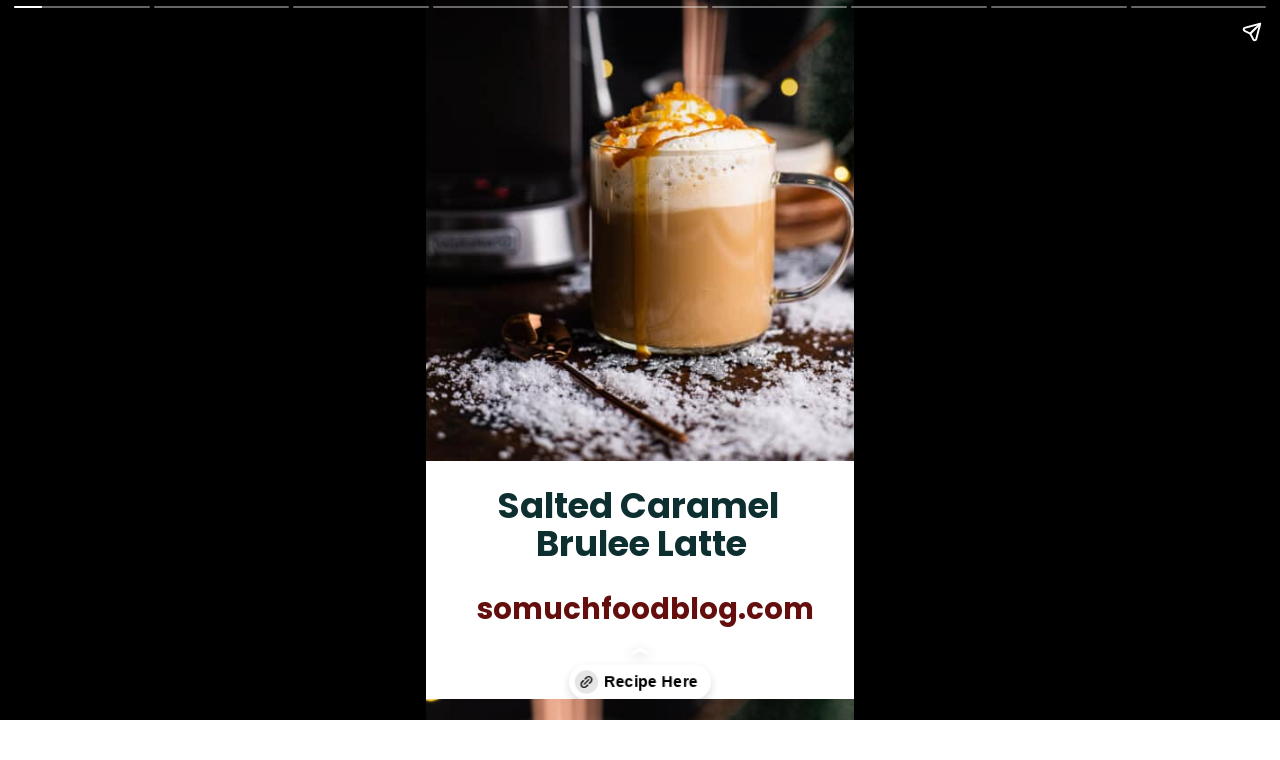

--- FILE ---
content_type: text/html; charset=UTF-8
request_url: https://somuchfoodblog.com/web-stories/caramel-brulee-latte/
body_size: 13602
content:
<!DOCTYPE html>
<html amp="" lang="en-US" transformed="self;v=1" i-amphtml-layout=""><head><meta charset="utf-8"><meta name="viewport" content="width=device-width,minimum-scale=1"><link rel="modulepreload" href="https://cdn.ampproject.org/v0.mjs" as="script" crossorigin="anonymous"><link rel="preconnect" href="https://cdn.ampproject.org"><link rel="preload" as="script" href="https://cdn.ampproject.org/v0/amp-story-1.0.js"><style amp-runtime="" i-amphtml-version="012512221826001">html{overflow-x:hidden!important}html.i-amphtml-fie{height:100%!important;width:100%!important}html:not([amp4ads]),html:not([amp4ads]) body{height:auto!important}html:not([amp4ads]) body{margin:0!important}body{-webkit-text-size-adjust:100%;-moz-text-size-adjust:100%;-ms-text-size-adjust:100%;text-size-adjust:100%}html.i-amphtml-singledoc.i-amphtml-embedded{-ms-touch-action:pan-y pinch-zoom;touch-action:pan-y pinch-zoom}html.i-amphtml-fie>body,html.i-amphtml-singledoc>body{overflow:visible!important}html.i-amphtml-fie:not(.i-amphtml-inabox)>body,html.i-amphtml-singledoc:not(.i-amphtml-inabox)>body{position:relative!important}html.i-amphtml-ios-embed-legacy>body{overflow-x:hidden!important;overflow-y:auto!important;position:absolute!important}html.i-amphtml-ios-embed{overflow-y:auto!important;position:static}#i-amphtml-wrapper{overflow-x:hidden!important;overflow-y:auto!important;position:absolute!important;top:0!important;left:0!important;right:0!important;bottom:0!important;margin:0!important;display:block!important}html.i-amphtml-ios-embed.i-amphtml-ios-overscroll,html.i-amphtml-ios-embed.i-amphtml-ios-overscroll>#i-amphtml-wrapper{-webkit-overflow-scrolling:touch!important}#i-amphtml-wrapper>body{position:relative!important;border-top:1px solid transparent!important}#i-amphtml-wrapper+body{visibility:visible}#i-amphtml-wrapper+body .i-amphtml-lightbox-element,#i-amphtml-wrapper+body[i-amphtml-lightbox]{visibility:hidden}#i-amphtml-wrapper+body[i-amphtml-lightbox] .i-amphtml-lightbox-element{visibility:visible}#i-amphtml-wrapper.i-amphtml-scroll-disabled,.i-amphtml-scroll-disabled{overflow-x:hidden!important;overflow-y:hidden!important}amp-instagram{padding:54px 0px 0px!important;background-color:#fff}amp-iframe iframe{box-sizing:border-box!important}[amp-access][amp-access-hide]{display:none}[subscriptions-dialog],body:not(.i-amphtml-subs-ready) [subscriptions-action],body:not(.i-amphtml-subs-ready) [subscriptions-section]{display:none!important}amp-experiment,amp-live-list>[update]{display:none}amp-list[resizable-children]>.i-amphtml-loading-container.amp-hidden{display:none!important}amp-list [fetch-error],amp-list[load-more] [load-more-button],amp-list[load-more] [load-more-end],amp-list[load-more] [load-more-failed],amp-list[load-more] [load-more-loading]{display:none}amp-list[diffable] div[role=list]{display:block}amp-story-page,amp-story[standalone]{min-height:1px!important;display:block!important;height:100%!important;margin:0!important;padding:0!important;overflow:hidden!important;width:100%!important}amp-story[standalone]{background-color:#000!important;position:relative!important}amp-story-page{background-color:#757575}amp-story .amp-active>div,amp-story .i-amphtml-loader-background{display:none!important}amp-story-page:not(:first-of-type):not([distance]):not([active]){transform:translateY(1000vh)!important}amp-autocomplete{position:relative!important;display:inline-block!important}amp-autocomplete>input,amp-autocomplete>textarea{padding:0.5rem;border:1px solid rgba(0,0,0,.33)}.i-amphtml-autocomplete-results,amp-autocomplete>input,amp-autocomplete>textarea{font-size:1rem;line-height:1.5rem}[amp-fx^=fly-in]{visibility:hidden}amp-script[nodom],amp-script[sandboxed]{position:fixed!important;top:0!important;width:1px!important;height:1px!important;overflow:hidden!important;visibility:hidden}
/*# sourceURL=/css/ampdoc.css*/[hidden]{display:none!important}.i-amphtml-element{display:inline-block}.i-amphtml-blurry-placeholder{transition:opacity 0.3s cubic-bezier(0.0,0.0,0.2,1)!important;pointer-events:none}[layout=nodisplay]:not(.i-amphtml-element){display:none!important}.i-amphtml-layout-fixed,[layout=fixed][width][height]:not(.i-amphtml-layout-fixed){display:inline-block;position:relative}.i-amphtml-layout-responsive,[layout=responsive][width][height]:not(.i-amphtml-layout-responsive),[width][height][heights]:not([layout]):not(.i-amphtml-layout-responsive),[width][height][sizes]:not(img):not([layout]):not(.i-amphtml-layout-responsive){display:block;position:relative}.i-amphtml-layout-intrinsic,[layout=intrinsic][width][height]:not(.i-amphtml-layout-intrinsic){display:inline-block;position:relative;max-width:100%}.i-amphtml-layout-intrinsic .i-amphtml-sizer{max-width:100%}.i-amphtml-intrinsic-sizer{max-width:100%;display:block!important}.i-amphtml-layout-container,.i-amphtml-layout-fixed-height,[layout=container],[layout=fixed-height][height]:not(.i-amphtml-layout-fixed-height){display:block;position:relative}.i-amphtml-layout-fill,.i-amphtml-layout-fill.i-amphtml-notbuilt,[layout=fill]:not(.i-amphtml-layout-fill),body noscript>*{display:block;overflow:hidden!important;position:absolute;top:0;left:0;bottom:0;right:0}body noscript>*{position:absolute!important;width:100%;height:100%;z-index:2}body noscript{display:inline!important}.i-amphtml-layout-flex-item,[layout=flex-item]:not(.i-amphtml-layout-flex-item){display:block;position:relative;-ms-flex:1 1 auto;flex:1 1 auto}.i-amphtml-layout-fluid{position:relative}.i-amphtml-layout-size-defined{overflow:hidden!important}.i-amphtml-layout-awaiting-size{position:absolute!important;top:auto!important;bottom:auto!important}i-amphtml-sizer{display:block!important}@supports (aspect-ratio:1/1){i-amphtml-sizer.i-amphtml-disable-ar{display:none!important}}.i-amphtml-blurry-placeholder,.i-amphtml-fill-content{display:block;height:0;max-height:100%;max-width:100%;min-height:100%;min-width:100%;width:0;margin:auto}.i-amphtml-layout-size-defined .i-amphtml-fill-content{position:absolute;top:0;left:0;bottom:0;right:0}.i-amphtml-replaced-content,.i-amphtml-screen-reader{padding:0!important;border:none!important}.i-amphtml-screen-reader{position:fixed!important;top:0px!important;left:0px!important;width:4px!important;height:4px!important;opacity:0!important;overflow:hidden!important;margin:0!important;display:block!important;visibility:visible!important}.i-amphtml-screen-reader~.i-amphtml-screen-reader{left:8px!important}.i-amphtml-screen-reader~.i-amphtml-screen-reader~.i-amphtml-screen-reader{left:12px!important}.i-amphtml-screen-reader~.i-amphtml-screen-reader~.i-amphtml-screen-reader~.i-amphtml-screen-reader{left:16px!important}.i-amphtml-unresolved{position:relative;overflow:hidden!important}.i-amphtml-select-disabled{-webkit-user-select:none!important;-ms-user-select:none!important;user-select:none!important}.i-amphtml-notbuilt,[layout]:not(.i-amphtml-element),[width][height][heights]:not([layout]):not(.i-amphtml-element),[width][height][sizes]:not(img):not([layout]):not(.i-amphtml-element){position:relative;overflow:hidden!important;color:transparent!important}.i-amphtml-notbuilt:not(.i-amphtml-layout-container)>*,[layout]:not([layout=container]):not(.i-amphtml-element)>*,[width][height][heights]:not([layout]):not(.i-amphtml-element)>*,[width][height][sizes]:not([layout]):not(.i-amphtml-element)>*{display:none}amp-img:not(.i-amphtml-element)[i-amphtml-ssr]>img.i-amphtml-fill-content{display:block}.i-amphtml-notbuilt:not(.i-amphtml-layout-container),[layout]:not([layout=container]):not(.i-amphtml-element),[width][height][heights]:not([layout]):not(.i-amphtml-element),[width][height][sizes]:not(img):not([layout]):not(.i-amphtml-element){color:transparent!important;line-height:0!important}.i-amphtml-ghost{visibility:hidden!important}.i-amphtml-element>[placeholder],[layout]:not(.i-amphtml-element)>[placeholder],[width][height][heights]:not([layout]):not(.i-amphtml-element)>[placeholder],[width][height][sizes]:not([layout]):not(.i-amphtml-element)>[placeholder]{display:block;line-height:normal}.i-amphtml-element>[placeholder].amp-hidden,.i-amphtml-element>[placeholder].hidden{visibility:hidden}.i-amphtml-element:not(.amp-notsupported)>[fallback],.i-amphtml-layout-container>[placeholder].amp-hidden,.i-amphtml-layout-container>[placeholder].hidden{display:none}.i-amphtml-layout-size-defined>[fallback],.i-amphtml-layout-size-defined>[placeholder]{position:absolute!important;top:0!important;left:0!important;right:0!important;bottom:0!important;z-index:1}amp-img[i-amphtml-ssr]:not(.i-amphtml-element)>[placeholder]{z-index:auto}.i-amphtml-notbuilt>[placeholder]{display:block!important}.i-amphtml-hidden-by-media-query{display:none!important}.i-amphtml-element-error{background:red!important;color:#fff!important;position:relative!important}.i-amphtml-element-error:before{content:attr(error-message)}i-amp-scroll-container,i-amphtml-scroll-container{position:absolute;top:0;left:0;right:0;bottom:0;display:block}i-amp-scroll-container.amp-active,i-amphtml-scroll-container.amp-active{overflow:auto;-webkit-overflow-scrolling:touch}.i-amphtml-loading-container{display:block!important;pointer-events:none;z-index:1}.i-amphtml-notbuilt>.i-amphtml-loading-container{display:block!important}.i-amphtml-loading-container.amp-hidden{visibility:hidden}.i-amphtml-element>[overflow]{cursor:pointer;position:relative;z-index:2;visibility:hidden;display:initial;line-height:normal}.i-amphtml-layout-size-defined>[overflow]{position:absolute}.i-amphtml-element>[overflow].amp-visible{visibility:visible}template{display:none!important}.amp-border-box,.amp-border-box *,.amp-border-box :after,.amp-border-box :before{box-sizing:border-box}amp-pixel{display:none!important}amp-analytics,amp-auto-ads,amp-story-auto-ads{position:fixed!important;top:0!important;width:1px!important;height:1px!important;overflow:hidden!important;visibility:hidden}amp-story{visibility:hidden!important}html.i-amphtml-fie>amp-analytics{position:initial!important}[visible-when-invalid]:not(.visible),form [submit-error],form [submit-success],form [submitting]{display:none}amp-accordion{display:block!important}@media (min-width:1px){:where(amp-accordion>section)>:first-child{margin:0;background-color:#efefef;padding-right:20px;border:1px solid #dfdfdf}:where(amp-accordion>section)>:last-child{margin:0}}amp-accordion>section{float:none!important}amp-accordion>section>*{float:none!important;display:block!important;overflow:hidden!important;position:relative!important}amp-accordion,amp-accordion>section{margin:0}amp-accordion:not(.i-amphtml-built)>section>:last-child{display:none!important}amp-accordion:not(.i-amphtml-built)>section[expanded]>:last-child{display:block!important}
/*# sourceURL=/css/ampshared.css*/</style><meta name="amp-story-generator-name" content="Web Stories for WordPress"><meta name="amp-story-generator-version" content="1.42.0"><meta name="robots" content="index, follow, max-image-preview:large, max-snippet:-1, max-video-preview:-1"><meta name="description" content="A Salted Caramel Brulee Latte is a classic holiday drink and the perfect way to celebrate the season. Curl up with a good book and this incredible latte and enjoy some holiday cheer!"><meta property="og:locale" content="en_US"><meta property="og:type" content="article"><meta property="og:title" content="Caramel Brulee Latte"><meta property="og:description" content="A Salted Caramel Brulee Latte is a classic holiday drink and the perfect way to celebrate the season. Curl up with a good book and this incredible latte and enjoy some holiday cheer!"><meta property="og:url" content="https://somuchfoodblog.com/web-stories/caramel-brulee-latte/"><meta property="og:site_name" content="So Much Food"><meta property="article:modified_time" content="2022-12-01T21:21:26+00:00"><meta property="og:image" content="https://somuchfoodblog.com/wp-content/uploads/2022/11/cropped-salted-caramel-latte12.jpg"><meta property="og:image:width" content="640"><meta property="og:image:height" content="853"><meta property="og:image:type" content="image/jpeg"><meta name="twitter:card" content="summary_large_image"><meta name="twitter:label1" content="Est. reading time"><meta name="twitter:data1" content="1 minute"><meta name="generator" content="WordPress 6.9"><meta name="msapplication-TileImage" content="https://somuchfoodblog.com/wp-content/uploads/2022/04/cropped-Untitled-design-1-270x270.png"><link rel="preconnect" href="https://fonts.gstatic.com" crossorigin=""><link rel="dns-prefetch" href="https://fonts.gstatic.com"><link rel="dns-prefetch" href="//www.googletagmanager.com"><link rel="preconnect" href="https://fonts.gstatic.com/" crossorigin=""><script async="" src="https://cdn.ampproject.org/v0.mjs" type="module" crossorigin="anonymous"></script><script async nomodule src="https://cdn.ampproject.org/v0.js" crossorigin="anonymous"></script><script async="" src="https://cdn.ampproject.org/v0/amp-story-1.0.mjs" custom-element="amp-story" type="module" crossorigin="anonymous"></script><script async nomodule src="https://cdn.ampproject.org/v0/amp-story-1.0.js" crossorigin="anonymous" custom-element="amp-story"></script><script src="https://cdn.ampproject.org/v0/amp-analytics-0.1.mjs" async="" custom-element="amp-analytics" type="module" crossorigin="anonymous"></script><script async nomodule src="https://cdn.ampproject.org/v0/amp-analytics-0.1.js" crossorigin="anonymous" custom-element="amp-analytics"></script><script src="https://cdn.ampproject.org/v0/amp-story-auto-ads-0.1.mjs" async="" custom-element="amp-story-auto-ads" type="module" crossorigin="anonymous"></script><script async nomodule src="https://cdn.ampproject.org/v0/amp-story-auto-ads-0.1.js" crossorigin="anonymous" custom-element="amp-story-auto-ads"></script><link rel="icon" href="https://somuchfoodblog.com/wp-content/uploads/2022/04/cropped-Untitled-design-1-32x32.png" sizes="32x32"><link rel="icon" href="https://somuchfoodblog.com/wp-content/uploads/2022/04/cropped-Untitled-design-1-192x192.png" sizes="192x192"><link href="https://fonts.googleapis.com/css2?display=swap&amp;family=Poppins%3Awght%40400%3B700%3B800" rel="stylesheet"><style amp-custom="">h2,h3{font-weight:normal}amp-story-page{background-color:#131516}amp-story-grid-layer{overflow:visible}@media (max-aspect-ratio: 9 / 16){@media (min-aspect-ratio: 320 / 678){amp-story-grid-layer.grid-layer{margin-top:calc(( 100% / .5625 - 100% / .66666666666667 ) / 2)}}}@media not all and (min-resolution:.001dpcm){@media{p.text-wrapper > span{font-size:calc(100% - .5px)}}}.page-fullbleed-area{position:absolute;overflow:hidden;width:100%;left:0;height:calc(1.1851851851852 * 100%);top:calc(( 1 - 1.1851851851852 ) * 100% / 2)}.page-safe-area{overflow:visible;position:absolute;top:0;bottom:0;left:0;right:0;width:100%;height:calc(.84375 * 100%);margin:auto 0}.mask{position:absolute;overflow:hidden}.fill{position:absolute;top:0;left:0;right:0;bottom:0;margin:0}@media (prefers-reduced-motion: no-preference){.animation-wrapper{opacity:var(--initial-opacity);transform:var(--initial-transform)}}._c84718f{background-color:#fff}._6120891{position:absolute;pointer-events:none;left:0;top:-9.25926%;width:100%;height:118.51852%;opacity:1}._89d52dd{pointer-events:initial;width:100%;height:100%;display:block;position:absolute;top:0;left:0;z-index:0}._dc67a5c{will-change:transform}._4f94bdc{position:absolute;pointer-events:none;left:.48544%;top:68.93204%;width:99.51456%;height:13.91586%;opacity:1}._af7c617{pointer-events:initial;width:100%;height:100%;display:block;position:absolute;top:0;left:0;z-index:0;border-radius:0% 0% 0% 0%/0% 0% 0% 0%}._869b420{white-space:pre-line;overflow-wrap:break-word;word-break:break-word;margin:1.2439024390244% 0;font-family:"Poppins",sans-serif;font-size:.550162em;line-height:1.1;text-align:center;padding:0;color:#000}._443f18f{font-weight:700;color:#0d2f2f}._f524f6e{position:absolute;pointer-events:none;left:11.8932%;top:85.59871%;width:78.8835%;height:6.31068%;opacity:1}._049666b{pointer-events:initial;width:100%;height:100%;display:block;position:absolute;top:0;left:0;z-index:0;border-radius:.61538461538462% .61538461538462% .61538461538462% .61538461538462%/5.1282051282051% 5.1282051282051% 5.1282051282051% 5.1282051282051%}._400206e{white-space:pre-line;overflow-wrap:break-word;word-break:break-word;margin:1.2923076923077% 0;font-family:"Poppins",sans-serif;font-size:.453074em;line-height:1.1;text-align:left;padding:0;color:#000}._2b5ddc8{font-weight:700;color:#650e0e}._f8aa930{position:absolute;pointer-events:none;left:-2.42718%;top:-10.5178%;width:103.64078%;height:76.21359%;opacity:1}._5193b8f{position:absolute;width:100%;height:135.98727%;left:0%;top:-35.98727%}._d41ae1a{background-color:#32231a}._e2adf27{position:absolute;width:118.51852%;height:100%;left:-14.98735%;top:0%}._feffa2f{position:absolute;pointer-events:none;left:5.58252%;top:55.17799%;width:88.59223%;height:45.63107%;opacity:1}._ff7a44f{pointer-events:initial;width:100%;height:100%;display:block;position:absolute;top:0;left:0;z-index:0;border-radius:.54794520547945% .54794520547945% .54794520547945% .54794520547945%/.70921985815603% .70921985815603% .70921985815603% .70921985815603%;background-clip:content-box;background-color:rgba(0,0,0,.6)}._254c3af{width:100%;height:100%;display:block;position:absolute;top:0;left:0}._5d90aaf{white-space:pre-line;overflow-wrap:break-word;word-break:break-word;margin:.68493150684932% 0;font-family:"Poppins",sans-serif;font-size:.404531em;line-height:1.2;text-align:center;padding:5.2054794520548% 4.9315068493151%;color:#000}._886e10f{font-weight:700;color:#f9fcf4}._ecf0e81{background-color:#e1b88e}._a4394d6{position:absolute;width:118.51852%;height:100%;left:-6.6125%;top:0%}._69126b6{position:absolute;pointer-events:none;left:0;top:-3.23625%;width:100%;height:30.09709%;opacity:1}._e197d7f{background-color:rgba(243,244,236,.9);will-change:transform}._cf0cf70{position:absolute;pointer-events:none;left:1.69903%;top:-1.61812%;width:100.48544%;height:13.26861%;opacity:1}._16bfa69{pointer-events:initial;width:100%;height:100%;display:block;position:absolute;top:0;left:0;z-index:0;border-radius:.48309178743961% .48309178743961% .48309178743961% .48309178743961%/2.4390243902439% 2.4390243902439% 2.4390243902439% 2.4390243902439%}._cabd8a6{white-space:pre-line;overflow-wrap:break-word;word-break:break-word;margin:1.6425120772947% 0;font-family:"Poppins",sans-serif;font-size:.550162em;line-height:1;text-align:initial;padding:0;color:#000}._bb07068{font-weight:700;color:#450808}._71e76c0{position:absolute;pointer-events:none;left:8.00971%;top:11.8123%;width:91.74757%;height:9.87055%;opacity:1}._b0e2e14{pointer-events:initial;width:100%;height:100%;display:block;position:absolute;top:0;left:0;z-index:0;border-radius:.52910052910053% .52910052910053% .52910052910053% .52910052910053%/3.2786885245902% 3.2786885245902% 3.2786885245902% 3.2786885245902%}._74496ca{white-space:pre-line;overflow-wrap:break-word;word-break:break-word;margin:0% 0;font-family:"Poppins",sans-serif;font-size:.355987em;line-height:1.4;text-align:initial;padding:0;color:#000}._a002d7d{color:#450808}._81ab553{position:absolute;pointer-events:none;left:8.25243%;top:47.24919%;width:19.41748%;height:47.57282%;opacity:1}._75da10d{width:100%;height:100%;display:block;position:absolute;top:0;left:0;--initial-opacity:0;--initial-transform:none}._25a5434{display:block;position:absolute;top:0;height:100%;width:auto}._1a6f9b7{background-color:#cdae94}._8e25f91{position:absolute;width:118.51852%;height:100%;left:-10.71429%;top:0%}._b9cd9fc{position:absolute;pointer-events:none;left:-2.91262%;top:-9.70874%;width:105.82524%;height:121.19741%;opacity:1}._4594f8d{background-color:rgba(0,0,0,.4);will-change:transform}._a201de2{position:absolute;pointer-events:none;left:11.40777%;top:0;width:66.74757%;height:5.50162%;opacity:1}._07ce04a{pointer-events:initial;width:100%;height:100%;display:block;position:absolute;top:0;left:0;z-index:0;border-radius:.72727272727273% .72727272727273% .72727272727273% .72727272727273%/5.8823529411765% 5.8823529411765% 5.8823529411765% 5.8823529411765%}._711d555{white-space:pre-line;overflow-wrap:break-word;word-break:break-word;margin:.90909090909091% 0;font-family:"Poppins",sans-serif;font-size:.404531em;line-height:1.2;text-align:initial;padding:0;color:#000}._6495440{font-weight:700;color:#fff;letter-spacing:.1em;text-transform:uppercase}._3709148{font-weight:800;color:#fff;letter-spacing:.1em;text-transform:uppercase}._97e84ba{position:absolute;pointer-events:none;left:18.4466%;top:30.2589%;width:76.69903%;height:38.51133%;opacity:1}._14bda19{pointer-events:initial;width:100%;height:100%;display:block;position:absolute;top:0;left:0;z-index:0;border-radius:.63291139240506% .63291139240506% .63291139240506% .63291139240506%/.84033613445378% .84033613445378% .84033613445378% .84033613445378%}._1dc321f{white-space:pre-line;overflow-wrap:break-word;word-break:break-word;margin:-.36392405063291% 0;font-family:"Poppins",sans-serif;font-size:.372168em;line-height:1.5;text-align:initial;padding:0;color:#000}._4bbb41a{color:#fff}._bfcf6f0{position:absolute;pointer-events:none;left:11.40777%;top:9.06149%;width:71.60194%;height:5.50162%;opacity:1}._680c9f4{pointer-events:initial;width:100%;height:100%;display:block;position:absolute;top:0;left:0;z-index:0;border-radius:.67796610169492% .67796610169492% .67796610169492% .67796610169492%/5.8823529411765% 5.8823529411765% 5.8823529411765% 5.8823529411765%}._991a95c{white-space:pre-line;overflow-wrap:break-word;word-break:break-word;margin:.84745762711864% 0;font-family:"Poppins",sans-serif;font-size:.404531em;line-height:1.2;text-align:initial;padding:0;color:#000}._e7e0438{position:absolute;pointer-events:none;left:8.00971%;top:17.96117%;width:45.38835%;height:4.04531%;opacity:1}._95d1afb{pointer-events:initial;width:100%;height:100%;display:block;position:absolute;top:0;left:0;z-index:0;border-radius:1.0695187165775% 1.0695187165775% 1.0695187165775% 1.0695187165775%/8% 8% 8% 8%}._d2e2dd9{white-space:pre-line;overflow-wrap:break-word;word-break:break-word;margin:.96256684491979% 0;font-family:"Poppins",sans-serif;font-size:.291262em;line-height:1.2;text-align:initial;padding:0;color:#000}._a57f0e5{font-weight:700;color:#fff;letter-spacing:.28em;text-transform:uppercase}._a688dc5{position:absolute;pointer-events:none;left:11.65049%;top:22.81553%;width:37.86408%;height:1.45631%;opacity:1}._dddec45{width:100%;height:100%;display:block;position:absolute;top:0;left:0;--initial-opacity:1;--initial-transform:translate3d(-130.76924%,0px,0)}._3cfd139{background-color:#f9fcf4}._bc62878{position:absolute;pointer-events:none;left:9.2233%;top:58.57605%;width:35.43689%;height:6.79612%;opacity:1}._7989c52{width:100%;height:100%;display:block;position:absolute;top:0;left:0;--initial-opacity:1;--initial-transform:scale(1)}._970ec31{pointer-events:initial;width:100%;height:100%;display:block;position:absolute;top:0;left:0;z-index:0;border-radius:1.3698630136986% 1.3698630136986% 1.3698630136986% 1.3698630136986%/4.7619047619048% 4.7619047619048% 4.7619047619048% 4.7619047619048%}._8a25c99{white-space:pre-line;overflow-wrap:break-word;word-break:break-word;margin:4.1095890410959% 0;font-family:"Poppins",sans-serif;font-size:.485437em;line-height:1;text-align:initial;padding:0;color:#000}._8cf0ee5{font-weight:700;color:#0e662a}._74534c9{position:absolute;pointer-events:none;left:8.49515%;top:66.82848%;width:83.25243%;height:23.30097%;opacity:1}._1d7489f{pointer-events:initial;width:100%;height:100%;display:block;position:absolute;top:0;left:0;z-index:0;border-radius:.58309037900875% .58309037900875% .58309037900875% .58309037900875%/1.3888888888889% 1.3888888888889% 1.3888888888889% 1.3888888888889%}._0d69de4{white-space:pre-line;overflow-wrap:break-word;word-break:break-word;margin:.32069970845481% 0;font-family:"Poppins",sans-serif;font-size:.355987em;line-height:1.3;text-align:initial;padding:0;color:#000}._c7910f7{color:#0e662a}._0c5b478{position:absolute;pointer-events:none;left:0;top:-16.99029%;width:100%;height:75.40453%;opacity:1}._8074f8d{position:absolute;width:100%;height:132.61803%;left:0%;top:-8.69002%}._d976eed{position:absolute;pointer-events:none;left:7.76699%;top:63.43042%;width:35.43689%;height:6.79612%;opacity:1}._c7fa360{position:absolute;pointer-events:none;left:6.06796%;top:71.52104%;width:87.86408%;height:23.30097%;opacity:1}._513c4eb{pointer-events:initial;width:100%;height:100%;display:block;position:absolute;top:0;left:0;z-index:0;border-radius:.5524861878453% .5524861878453% .5524861878453% .5524861878453%/1.3888888888889% 1.3888888888889% 1.3888888888889% 1.3888888888889%}._2cd62b4{white-space:pre-line;overflow-wrap:break-word;word-break:break-word;margin:.30386740331492% 0;font-family:"Poppins",sans-serif;font-size:.355987em;line-height:1.3;text-align:initial;padding:0;color:#000}._9e3e8b4{position:absolute;pointer-events:none;left:0;top:-18.12298%;width:100%;height:80.09709%;opacity:1}._fccb192{position:absolute;width:100%;height:124.84848%;left:0%;top:0%}._4e2424a{position:absolute;pointer-events:none;left:6.5534%;top:66.66667%;width:35.43689%;height:6.79612%;opacity:1}._f10586e{position:absolute;pointer-events:none;left:5.82524%;top:77.50809%;width:89.80583%;height:23.30097%;opacity:1}._34b20a6{pointer-events:initial;width:100%;height:100%;display:block;position:absolute;top:0;left:0;z-index:0;border-radius:.54054054054054% .54054054054054% .54054054054054% .54054054054054%/1.3888888888889% 1.3888888888889% 1.3888888888889% 1.3888888888889%}._771815a{white-space:pre-line;overflow-wrap:break-word;word-break:break-word;margin:.2972972972973% 0;font-family:"Poppins",sans-serif;font-size:.355987em;line-height:1.3;text-align:initial;padding:0;color:#000}._ece2abe{position:absolute;pointer-events:none;left:-.48544%;top:-14.72492%;width:100.48544%;height:79.77346%;opacity:1}._42cec25{position:absolute;width:100%;height:125.9635%;left:0%;top:-12.98175%}._31ebbfb{position:absolute;pointer-events:none;left:6.79612%;top:61.8123%;width:35.43689%;height:6.79612%;opacity:1}._1d11e9f{position:absolute;pointer-events:none;left:9.46602%;top:70.38835%;width:83.98058%;height:18.93204%;opacity:1}._2934369{pointer-events:initial;width:100%;height:100%;display:block;position:absolute;top:0;left:0;z-index:0;border-radius:.57803468208092% .57803468208092% .57803468208092% .57803468208092%/1.7094017094017% 1.7094017094017% 1.7094017094017% 1.7094017094017%}._67edff6{white-space:pre-line;overflow-wrap:break-word;word-break:break-word;margin:.31791907514451% 0;font-family:"Poppins",sans-serif;font-size:.355987em;line-height:1.3;text-align:initial;padding:0;color:#000}._c248dfd{position:absolute;pointer-events:none;left:-2.42718%;top:-16.01942%;width:104.12621%;height:77.02265%;opacity:1}._5ccc05e{position:absolute;width:100%;height:135.18908%;left:0%;top:-16.17567%}._ecb225f{position:absolute;width:118.51852%;height:100%;left:-13.75662%;top:0%}._0f6f19d{position:absolute;pointer-events:none;left:0;top:-7.28155%;width:100%;height:20.87379%;opacity:1}._9c1eb35{position:absolute;pointer-events:none;left:8.98058%;top:-5.82524%;width:87.86408%;height:17.79935%;opacity:1}._d1579a3{pointer-events:initial;width:100%;height:100%;display:block;position:absolute;top:0;left:0;z-index:0;border-radius:.5524861878453% .5524861878453% .5524861878453% .5524861878453%/1.8181818181818% 1.8181818181818% 1.8181818181818% 1.8181818181818%}._04d70d4{white-space:pre-line;overflow-wrap:break-word;word-break:break-word;margin:1.767955801105% 0;font-family:"Poppins",sans-serif;font-size:.517799em;line-height:1;text-align:initial;padding:0;color:#000}._7272382{position:absolute;pointer-events:none;left:6.31068%;top:49.83819%;width:19.41748%;height:47.57282%;opacity:1}

/*# sourceURL=amp-custom.css */</style><link rel="alternate" type="application/rss+xml" title="So Much Food » Feed" href="https://somuchfoodblog.com/feed/"><link rel="alternate" type="application/rss+xml" title="So Much Food » Comments Feed" href="https://somuchfoodblog.com/comments/feed/"><link rel="alternate" type="application/rss+xml" title="So Much Food » Stories Feed" href="https://somuchfoodblog.com/web-stories/feed/"><title>Caramel Brulee Latte | So Much Food</title><link rel="canonical" href="https://somuchfoodblog.com/web-stories/caramel-brulee-latte/"><script type="application/ld+json" class="yoast-schema-graph">{"@context":"https://schema.org","@graph":[{"@type":"Article","@id":"https://somuchfoodblog.com/web-stories/caramel-brulee-latte/#article","isPartOf":{"@id":"https://somuchfoodblog.com/web-stories/caramel-brulee-latte/"},"author":{"name":"Jenny","@id":"https://somuchfoodblog.com/#/schema/person/a377debbb58942b818242c967f402b04"},"headline":"Caramel Brulee Latte","datePublished":"2022-12-01T21:21:25+00:00","dateModified":"2022-12-01T21:21:26+00:00","mainEntityOfPage":{"@id":"https://somuchfoodblog.com/web-stories/caramel-brulee-latte/"},"wordCount":205,"publisher":{"@id":"https://somuchfoodblog.com/#/schema/person/a377debbb58942b818242c967f402b04"},"image":{"@id":"https://somuchfoodblog.com/web-stories/caramel-brulee-latte/#primaryimage"},"thumbnailUrl":"https://somuchfoodblog.com/wp-content/uploads/2022/11/cropped-salted-caramel-latte12.jpg","inLanguage":"en-US"},{"@type":"WebPage","@id":"https://somuchfoodblog.com/web-stories/caramel-brulee-latte/","url":"https://somuchfoodblog.com/web-stories/caramel-brulee-latte/","name":"Caramel Brulee Latte | So Much Food","isPartOf":{"@id":"https://somuchfoodblog.com/#website"},"primaryImageOfPage":{"@id":"https://somuchfoodblog.com/web-stories/caramel-brulee-latte/#primaryimage"},"image":{"@id":"https://somuchfoodblog.com/web-stories/caramel-brulee-latte/#primaryimage"},"thumbnailUrl":"https://somuchfoodblog.com/wp-content/uploads/2022/11/cropped-salted-caramel-latte12.jpg","datePublished":"2022-12-01T21:21:25+00:00","dateModified":"2022-12-01T21:21:26+00:00","breadcrumb":{"@id":"https://somuchfoodblog.com/web-stories/caramel-brulee-latte/#breadcrumb"},"inLanguage":"en-US","potentialAction":[{"@type":"ReadAction","target":["https://somuchfoodblog.com/web-stories/caramel-brulee-latte/"]}]},{"@type":"ImageObject","inLanguage":"en-US","@id":"https://somuchfoodblog.com/web-stories/caramel-brulee-latte/#primaryimage","url":"https://somuchfoodblog.com/wp-content/uploads/2022/11/cropped-salted-caramel-latte12.jpg","contentUrl":"https://somuchfoodblog.com/wp-content/uploads/2022/11/cropped-salted-caramel-latte12.jpg","width":640,"height":853,"caption":"Salted Caramel Brulee Latte"},{"@type":"BreadcrumbList","@id":"https://somuchfoodblog.com/web-stories/caramel-brulee-latte/#breadcrumb","itemListElement":[{"@type":"ListItem","position":1,"name":"Home","item":"https://somuchfoodblog.com/"},{"@type":"ListItem","position":2,"name":"Stories","item":"https://somuchfoodblog.com/web-stories/"},{"@type":"ListItem","position":3,"name":"Caramel Brulee Latte"}]},{"@type":"WebSite","@id":"https://somuchfoodblog.com/#website","url":"https://somuchfoodblog.com/","name":"So Much Food","description":"Approachable and exciting recipes for the adventurous home cook!","publisher":{"@id":"https://somuchfoodblog.com/#/schema/person/a377debbb58942b818242c967f402b04"},"potentialAction":[{"@type":"SearchAction","target":{"@type":"EntryPoint","urlTemplate":"https://somuchfoodblog.com/?s={search_term_string}"},"query-input":{"@type":"PropertyValueSpecification","valueRequired":true,"valueName":"search_term_string"}}],"inLanguage":"en-US"},{"@type":["Person","Organization"],"@id":"https://somuchfoodblog.com/#/schema/person/a377debbb58942b818242c967f402b04","name":"Jenny","image":{"@type":"ImageObject","inLanguage":"en-US","@id":"https://somuchfoodblog.com/#/schema/person/image/","url":"https://secure.gravatar.com/avatar/47bc56910476dfdce44b08ac7d0b2f07fc6f270112f2bee8aaaec7571ceab003?s=96&d=mm&r=g","contentUrl":"https://secure.gravatar.com/avatar/47bc56910476dfdce44b08ac7d0b2f07fc6f270112f2bee8aaaec7571ceab003?s=96&d=mm&r=g","caption":"Jenny"},"logo":{"@id":"https://somuchfoodblog.com/#/schema/person/image/"},"description":"Jenny Goycochea-Marker is the former chef turned recipe developer, writer, and food photographer behind So Much Food. Since 2018, she's been inspiring adventurous home cooks with her recipes for elevated weeknight dinners, easy desserts, and recipes for entertaining.","sameAs":["https://somuchfoodblogcom.wordpress.com"]}]}</script><link rel="https://api.w.org/" href="https://somuchfoodblog.com/wp-json/"><link rel="alternate" title="JSON" type="application/json" href="https://somuchfoodblog.com/wp-json/web-stories/v1/web-story/11763"><link rel="EditURI" type="application/rsd+xml" title="RSD" href="https://somuchfoodblog.com/xmlrpc.php?rsd"><link rel="prev" title="The Best Christmas Cookie Recipes" href="https://somuchfoodblog.com/web-stories/the-best-christmas-cookie-recipes/"><link rel="next" title="Beef Bourguignon Recipe" href="https://somuchfoodblog.com/web-stories/beef-bourguignon-recipe/"><link rel="shortlink" href="https://somuchfoodblog.com/?p=11763"><link rel="alternate" title="oEmbed (JSON)" type="application/json+oembed" href="https://somuchfoodblog.com/wp-json/oembed/1.0/embed?url=https%3A%2F%2Fsomuchfoodblog.com%2Fweb-stories%2Fcaramel-brulee-latte%2F"><link rel="alternate" title="oEmbed (XML)" type="text/xml+oembed" href="https://somuchfoodblog.com/wp-json/oembed/1.0/embed?url=https%3A%2F%2Fsomuchfoodblog.com%2Fweb-stories%2Fcaramel-brulee-latte%2F&amp;format=xml"><link rel="apple-touch-icon" href="https://somuchfoodblog.com/wp-content/uploads/2022/04/cropped-Untitled-design-1-180x180.png"><script amp-onerror="">document.querySelector("script[src*='/v0.js']").onerror=function(){document.querySelector('style[amp-boilerplate]').textContent=''}</script><style amp-boilerplate="">body{-webkit-animation:-amp-start 8s steps(1,end) 0s 1 normal both;-moz-animation:-amp-start 8s steps(1,end) 0s 1 normal both;-ms-animation:-amp-start 8s steps(1,end) 0s 1 normal both;animation:-amp-start 8s steps(1,end) 0s 1 normal both}@-webkit-keyframes -amp-start{from{visibility:hidden}to{visibility:visible}}@-moz-keyframes -amp-start{from{visibility:hidden}to{visibility:visible}}@-ms-keyframes -amp-start{from{visibility:hidden}to{visibility:visible}}@-o-keyframes -amp-start{from{visibility:hidden}to{visibility:visible}}@keyframes -amp-start{from{visibility:hidden}to{visibility:visible}}</style><noscript><style amp-boilerplate="">body{-webkit-animation:none;-moz-animation:none;-ms-animation:none;animation:none}</style></noscript><link rel="stylesheet" amp-extension="amp-story" href="https://cdn.ampproject.org/v0/amp-story-1.0.css"><script amp-story-dvh-polyfill="">"use strict";if(!self.CSS||!CSS.supports||!CSS.supports("height:1dvh")){function e(){document.documentElement.style.setProperty("--story-dvh",innerHeight/100+"px","important")}addEventListener("resize",e,{passive:!0}),e()}</script></head><body><amp-story standalone="" publisher="So Much Food" publisher-logo-src="https://somuchfoodblog.com/wp-content/uploads/2022/04/Untitled-design.png" title="Caramel Brulee Latte" poster-portrait-src="https://somuchfoodblog.com/wp-content/uploads/2022/11/cropped-salted-caramel-latte12-640x853.jpg" class="i-amphtml-layout-container" i-amphtml-layout="container"><amp-story-page id="dad018db-27b9-4813-9821-3e5bcba833f5" auto-advance-after="7s" class="i-amphtml-layout-container" i-amphtml-layout="container"><amp-story-grid-layer template="vertical" aspect-ratio="412:618" class="grid-layer i-amphtml-layout-container" i-amphtml-layout="container" style="--aspect-ratio:412/618;"><div class="_c84718f page-fullbleed-area"><div class="page-safe-area"><div class="_6120891"><div class="_89d52dd mask" id="el-e2df66d3-fd43-4003-901d-8c4f2f3dd217"><div class="_dc67a5c fill"></div></div></div></div></div></amp-story-grid-layer><amp-story-grid-layer template="vertical" aspect-ratio="412:618" class="grid-layer i-amphtml-layout-container" i-amphtml-layout="container" style="--aspect-ratio:412/618;"><div class="page-fullbleed-area"><div class="page-safe-area"><div class="_4f94bdc"><div id="el-2987c930-d96f-4c50-b23c-0192e97413bc" class="_af7c617"><h2 class="_869b420 fill text-wrapper"><span><span class="_443f18f">Salted Caramel </span>
<span class="_443f18f">Brulee Latte</span></span></h2></div></div><div class="_f524f6e"><div id="el-4726ca5d-9ab0-4cf9-8d7b-210c3da4c2d9" class="_049666b"><h2 class="_400206e fill text-wrapper"><span><span class="_2b5ddc8">somuchfoodblog.com</span></span></h2></div></div><div class="_f8aa930"><div class="_89d52dd mask" id="el-18f0b657-d8fe-42ce-b803-9e61dda6c9c0"><div data-leaf-element="true" class="_5193b8f"><amp-img layout="fill" src="https://somuchfoodblog.com/wp-content/uploads/2022/11/salted-caramel-latte14.jpg" alt="Salted Caramel Brulee Latte" srcset="https://somuchfoodblog.com/wp-content/uploads/2022/11/salted-caramel-latte14.jpg 1024w, https://somuchfoodblog.com/wp-content/uploads/2022/11/salted-caramel-latte14-768x1152.jpg 768w, https://somuchfoodblog.com/wp-content/uploads/2022/11/salted-caramel-latte14-683x1024.jpg 683w, https://somuchfoodblog.com/wp-content/uploads/2022/11/salted-caramel-latte14-493x740.jpg 493w, https://somuchfoodblog.com/wp-content/uploads/2022/11/salted-caramel-latte14-150x225.jpg 150w" sizes="(min-width: 1024px) 47vh, 104vw" disable-inline-width="true" class="i-amphtml-layout-fill i-amphtml-layout-size-defined" i-amphtml-layout="fill"></amp-img></div></div></div></div></div></amp-story-grid-layer><amp-story-page-outlink layout="nodisplay" class="i-amphtml-layout-nodisplay" hidden="hidden" i-amphtml-layout="nodisplay"><a href="https://somuchfoodblog.com/salted-caramel-brulee-latte/" target="_blank">Recipe Here</a></amp-story-page-outlink></amp-story-page><amp-story-page id="cf5733d2-959d-4e81-bcc3-9e4e32e111a8" auto-advance-after="7s" class="i-amphtml-layout-container" i-amphtml-layout="container"><amp-story-grid-layer template="vertical" aspect-ratio="412:618" class="grid-layer i-amphtml-layout-container" i-amphtml-layout="container" style="--aspect-ratio:412/618;"><div class="_d41ae1a page-fullbleed-area"><div class="page-safe-area"><div class="_6120891"><div class="_89d52dd mask" id="el-efd264b4-7318-4218-9d2d-3152e1714d24"><div data-leaf-element="true" class="_e2adf27"><amp-img layout="fill" src="https://somuchfoodblog.com/wp-content/uploads/2022/11/salted-caramel-latte13.jpg" alt="Salted Caramel Brulee Latte" srcset="https://somuchfoodblog.com/wp-content/uploads/2022/11/salted-caramel-latte13.jpg 1024w, https://somuchfoodblog.com/wp-content/uploads/2022/11/salted-caramel-latte13-768x1152.jpg 768w, https://somuchfoodblog.com/wp-content/uploads/2022/11/salted-caramel-latte13-683x1024.jpg 683w, https://somuchfoodblog.com/wp-content/uploads/2022/11/salted-caramel-latte13-493x740.jpg 493w, https://somuchfoodblog.com/wp-content/uploads/2022/11/salted-caramel-latte13-150x225.jpg 150w" sizes="(min-width: 1024px) 140vh, 311vw" disable-inline-width="true" class="i-amphtml-layout-fill i-amphtml-layout-size-defined" i-amphtml-layout="fill"></amp-img></div></div></div></div></div></amp-story-grid-layer><amp-story-grid-layer template="vertical" aspect-ratio="412:618" class="grid-layer i-amphtml-layout-container" i-amphtml-layout="container" style="--aspect-ratio:412/618;"><div class="page-fullbleed-area"><div class="page-safe-area"><div class="_feffa2f"><div id="el-b6332c5b-6b1b-408e-89a5-0914d25d2fe2" class="_ff7a44f"><a href="https://somuchfoodblog.com/salted-caramel-brulee-latte/" data-tooltip-icon="https://somuchfoodblog.com/wp-content/uploads/2022/11/salted-caramel-latte12.jpg" data-tooltip-text="Salted Caramel Brulee Latte | So Much Food" target="_blank" rel="noopener" class="_254c3af"><h3 class="_5d90aaf fill text-wrapper"><span><span class="_886e10f">A Salted Caramel Brulee Latte is a classic holiday drink and the perfect way to celebrate the season. Curl up with a good book and this incredible latte and enjoy some holiday cheer!</span></span></h3></a></div></div></div></div></amp-story-grid-layer></amp-story-page><amp-story-page id="046c764c-5f2d-46b5-a6ae-9620f716c565" auto-advance-after="7s" class="i-amphtml-layout-container" i-amphtml-layout="container"><amp-story-animation layout="nodisplay" trigger="visibility" class="i-amphtml-layout-nodisplay" hidden="hidden" i-amphtml-layout="nodisplay"><script type="application/json">[{"selector":"#anim-3d03cc42-4e96-474a-8243-214b25276e7f [data-leaf-element=\"true\"]","keyframes":{"transform":["translate(0%, 0%) scale(1)","translate(0%, 0%) scale(1)"]},"delay":0,"duration":3000,"easing":"cubic-bezier(.3,0,.55,1)","fill":"forwards"}]</script></amp-story-animation><amp-story-animation layout="nodisplay" trigger="visibility" class="i-amphtml-layout-nodisplay" hidden="hidden" i-amphtml-layout="nodisplay"><script type="application/json">[{"selector":"#anim-26aac041-fa2f-41b9-a7db-c9a714eed8df","keyframes":{"opacity":[0,1]},"delay":600,"duration":1200,"easing":"cubic-bezier(0.4, 0.4, 0.0, 1)","fill":"both"}]</script></amp-story-animation><amp-story-grid-layer template="vertical" aspect-ratio="412:618" class="grid-layer i-amphtml-layout-container" i-amphtml-layout="container" style="--aspect-ratio:412/618;"><div class="_ecf0e81 page-fullbleed-area"><div class="page-safe-area"><div class="_6120891"><div id="anim-3d03cc42-4e96-474a-8243-214b25276e7f" class="_254c3af animation-wrapper"><div class="_89d52dd mask" id="el-561fcf03-a366-4365-bf93-d96db733f440"><div data-leaf-element="true" class="_a4394d6"><amp-img layout="fill" src="https://somuchfoodblog.com/wp-content/uploads/2022/11/salted-caramel-latte11.jpg" alt="Salted Caramel Brulee Latte" srcset="https://somuchfoodblog.com/wp-content/uploads/2022/11/salted-caramel-latte11.jpg 1024w, https://somuchfoodblog.com/wp-content/uploads/2022/11/salted-caramel-latte11-768x1152.jpg 768w, https://somuchfoodblog.com/wp-content/uploads/2022/11/salted-caramel-latte11-683x1024.jpg 683w, https://somuchfoodblog.com/wp-content/uploads/2022/11/salted-caramel-latte11-493x740.jpg 493w, https://somuchfoodblog.com/wp-content/uploads/2022/11/salted-caramel-latte11-150x225.jpg 150w" sizes="(min-width: 1024px) 45vh, 100vw" disable-inline-width="true" class="i-amphtml-layout-fill i-amphtml-layout-size-defined" i-amphtml-layout="fill"></amp-img></div></div></div></div></div></div></amp-story-grid-layer><amp-story-grid-layer template="vertical" aspect-ratio="412:618" class="grid-layer i-amphtml-layout-container" i-amphtml-layout="container" style="--aspect-ratio:412/618;"><div class="page-fullbleed-area"><div class="page-safe-area"><div class="_69126b6"><div class="_89d52dd mask" id="el-c0dca19c-899b-481c-88c2-e474e68c2881"><div class="_e197d7f fill"></div></div></div><div class="_cf0cf70"><div id="el-7f7945bb-7f5c-479f-a409-a07361bd24eb" class="_16bfa69"><h2 class="_cabd8a6 fill text-wrapper"><span><span class="_bb07068">Salted Caramel Brulee Latte</span></span></h2></div></div><div class="_71e76c0"><div id="el-ae9f6d78-6474-4ba3-97e3-020bbf4b041e" class="_b0e2e14"><h3 class="_74496ca fill text-wrapper"><span><span class="_a002d7d">The ultimate holiday coffee drink recipe!</span></span></h3></div></div><div class="_81ab553"><div id="anim-26aac041-fa2f-41b9-a7db-c9a714eed8df" class="_75da10d animation-wrapper"><div id="el-5daa82b0-3e7e-407c-95a8-dabc4151fa46" class="_89d52dd"><svg viewbox="0 0 81 295" fill="none" xmlns="http://www.w3.org/2000/svg" class="_25a5434"><title>Curved Arrow</title><path d="M69.8976 291.272C61.4277 289.856 53.5045 284.451 46.4298 277.049C39.5985 269.9 33.4099 261.063 27.9513 251.348C17.3979 232.562 9.47536 209.935 4.97825 185.578C0.554833 161.623 -0.476371 135.926 2.6153 111.248C5.53805 87.9031 12.0805 65.6718 21.2937 46.9804C30.4653 28.3742 42.3115 13.0597 55.9049 3.77678C57.5821 2.63071 59.2847 1.57159 61.0058 0.599249C62.2276 -0.0939282 62.7046 3.04702 61.4897 3.72958C47.8824 11.4044 35.7739 25.1694 26.1946 42.5354C16.5741 59.9652 9.50164 81.0721 5.78379 103.556C1.88031 127.168 1.96758 152.107 5.42717 175.705C8.96521 199.822 15.9229 222.566 25.5396 241.782C30.4095 251.515 35.9545 260.445 42.0958 268.084C48.6369 276.218 55.9682 283.055 64.0533 286.327C65.9931 287.119 67.9567 287.685 69.9508 288.014C71.2243 288.25 71.1847 291.487 69.8976 291.272Z" fill="#9F240F" /><path d="M69.2679 290.966C62.1282 290.814 54.9887 290.65 47.8492 290.487C48.0328 289.488 48.2163 288.489 48.4067 287.479C50.4917 289.612 53.0512 289.718 55.4472 290.014C58.1967 290.362 60.9542 290.634 63.7128 290.831C66.4645 291.049 69.2242 291.181 71.9852 291.237C74.432 291.286 77.0753 291.588 79.351 289.831C79.3358 290.759 79.3205 291.697 79.3053 292.625C69.9497 284.843 62.2226 272.353 57.3865 257.279C56.7947 255.441 58.5528 253.843 59.1445 255.692C63.8341 270.32 71.2887 282.296 80.3671 289.856C81.0135 290.4 80.9851 292.137 80.3214 292.649C77.8832 294.532 75.2283 294.532 72.5941 294.49C69.6124 294.438 66.632 294.301 63.6531 294.077C60.6742 293.853 57.7032 293.554 54.7334 293.18C52.1842 292.848 49.5548 292.514 47.3447 290.259C46.516 289.408 46.8926 287.237 47.9021 287.251C55.0416 287.414 62.1811 287.578 69.3208 287.73C70.6109 287.762 70.5647 290.998 69.2679 290.966Z" fill="#9F240F" /></svg></div></div></div></div></div></amp-story-grid-layer><amp-story-page-outlink layout="nodisplay" class="i-amphtml-layout-nodisplay" hidden="hidden" i-amphtml-layout="nodisplay"><a href="https://somuchfoodblog.com/salted-caramel-brulee-latte/" target="_blank">Recipe Here</a></amp-story-page-outlink></amp-story-page><amp-story-page id="4ae768a5-c989-481d-9bb9-90882cb3b25f" auto-advance-after="7s" class="i-amphtml-layout-container" i-amphtml-layout="container"><amp-story-animation layout="nodisplay" trigger="visibility" class="i-amphtml-layout-nodisplay" hidden="hidden" i-amphtml-layout="nodisplay"><script type="application/json">[{"selector":"#anim-4aabe5b8-ac19-4b73-a11b-7bd233420445","keyframes":{"opacity":[0,1]},"delay":200,"duration":1600,"easing":"cubic-bezier(0.2, 0.6, 0.0, 1)","fill":"both"}]</script></amp-story-animation><amp-story-animation layout="nodisplay" trigger="visibility" class="i-amphtml-layout-nodisplay" hidden="hidden" i-amphtml-layout="nodisplay"><script type="application/json">[{"selector":"#anim-d7ad54c1-3f01-4bcb-8820-a9e76e2b16a1","keyframes":{"transform":["translate3d(-130.76924%, 0px, 0)","translate3d(0px, 0px, 0)"]},"delay":200,"duration":1600,"easing":"cubic-bezier(0.2, 0.6, 0.0, 1)","fill":"both"}]</script></amp-story-animation><amp-story-animation layout="nodisplay" trigger="visibility" class="i-amphtml-layout-nodisplay" hidden="hidden" i-amphtml-layout="nodisplay"><script type="application/json">[{"selector":"#anim-72ec6d8b-180c-479b-a7e4-fb5913d0fc93 [data-leaf-element=\"true\"]","keyframes":{"transform":["translate(0%, 0%) scale(1)","translate(0%, 0%) scale(1)"]},"delay":0,"duration":3000,"easing":"cubic-bezier(.3,0,.55,1)","fill":"forwards"}]</script></amp-story-animation><amp-story-grid-layer template="vertical" aspect-ratio="412:618" class="grid-layer i-amphtml-layout-container" i-amphtml-layout="container" style="--aspect-ratio:412/618;"><div class="_1a6f9b7 page-fullbleed-area"><div class="page-safe-area"><div class="_6120891"><div id="anim-72ec6d8b-180c-479b-a7e4-fb5913d0fc93" class="_254c3af animation-wrapper"><div class="_89d52dd mask" id="el-561fcf03-a366-4365-bf93-d96db733f440"><div data-leaf-element="true" class="_8e25f91"><amp-img layout="fill" src="https://somuchfoodblog.com/wp-content/uploads/2022/11/salted-caramel-latte18.jpg" alt="Salted Caramel Brulee Latte" srcset="https://somuchfoodblog.com/wp-content/uploads/2022/11/salted-caramel-latte18.jpg 1024w, https://somuchfoodblog.com/wp-content/uploads/2022/11/salted-caramel-latte18-768x1152.jpg 768w, https://somuchfoodblog.com/wp-content/uploads/2022/11/salted-caramel-latte18-683x1024.jpg 683w, https://somuchfoodblog.com/wp-content/uploads/2022/11/salted-caramel-latte18-493x740.jpg 493w, https://somuchfoodblog.com/wp-content/uploads/2022/11/salted-caramel-latte18-150x225.jpg 150w" sizes="(min-width: 1024px) 45vh, 100vw" disable-inline-width="true" class="i-amphtml-layout-fill i-amphtml-layout-size-defined" i-amphtml-layout="fill"></amp-img></div></div></div></div></div></div></amp-story-grid-layer><amp-story-grid-layer template="vertical" aspect-ratio="412:618" class="grid-layer i-amphtml-layout-container" i-amphtml-layout="container" style="--aspect-ratio:412/618;"><div class="page-fullbleed-area"><div class="page-safe-area"><div class="_b9cd9fc"><div class="_89d52dd mask" id="el-3aedbe49-6d7f-47f7-8c12-9314b76dc583"><div class="_4594f8d fill"></div></div></div><div class="_a201de2"><div id="el-22c34e70-ba26-403c-b50a-9ed378497cac" class="_07ce04a"><h3 class="_711d555 fill text-wrapper"><span><span class="_6495440">Prep Time: 15</span><span class="_3709148"> Min</span></span></h3></div></div><div class="_97e84ba"><div id="el-59bb33e9-b835-4479-97e9-33def6d23982" class="_14bda19"><h3 class="_1dc321f fill text-wrapper"><span><span class="_4bbb41a">Salted Caramel</span>
<span class="_4bbb41a">Espresso</span>
<span class="_4bbb41a">2% Milk</span>
<span class="_4bbb41a">Vanilla Bean Paste</span>
<span class="_4bbb41a">Heavy Cream</span>
<span class="_4bbb41a">Sugar</span>
<span class="_4bbb41a">Flaky Sea Salt</span></span></h3></div></div><div class="_bfcf6f0"><div id="el-d4d7f45d-bb18-44d4-92f3-94f486df9c7f" class="_680c9f4"><h3 class="_991a95c fill text-wrapper"><span><span class="_6495440">Cook Time: 0 min</span></span></h3></div></div><div class="_e7e0438"><div id="el-56b330c1-57cd-46df-8c1b-ba179193030d" class="_95d1afb"><p class="_d2e2dd9 fill text-wrapper"><span><span class="_a57f0e5">Ingredients</span></span></p></div></div><div class="_a688dc5"><div id="anim-4aabe5b8-ac19-4b73-a11b-7bd233420445" class="_75da10d animation-wrapper"><div id="anim-d7ad54c1-3f01-4bcb-8820-a9e76e2b16a1" class="_dddec45 animation-wrapper"><div id="el-66b0b5e3-1b7d-4f20-9520-a91e91c0d9d9" class="_89d52dd"><svg viewbox="0 0 182 11" fill="none" xmlns="http://www.w3.org/2000/svg" class="_25a5434"><title>White Scribbled Underline</title><path d="M13.8339 2.72913C35.6434 2.29508 57.4477 1.85524 79.2624 1.75685C101.062 1.65847 122.871 1.90154 144.655 2.81594C156.864 3.33102 169.063 4.06022 181.247 5.05565C181.247 4.47691 181.247 3.89818 181.247 3.31944C157.613 3.50464 133.98 3.64932 110.347 3.88081C86.987 4.10652 63.6274 4.52321 40.2936 5.88903C27.0921 6.66454 13.901 7.74677 0.746074 9.26306C-0.225305 9.37302 -0.271807 11.0398 0.746074 10.9993C20.9022 10.1833 41.0583 9.58716 61.2248 9.1994C81.2672 8.81744 101.315 8.6496 121.362 8.6959C132.647 8.71905 143.931 8.81165 155.211 8.9737C156.208 8.98527 156.208 7.24906 155.211 7.23749C135.044 6.95391 114.878 6.87867 94.7115 7.02335C74.6639 7.16804 54.6214 7.52685 34.579 8.09402C23.2996 8.41811 12.0254 8.80586 0.746074 9.26306C0.746074 9.8418 0.746074 10.4205 0.746074 10.9993C24.0953 8.30815 47.5531 6.99442 71.0161 6.31151C94.4118 5.6286 117.818 5.54758 141.219 5.36238C154.565 5.25821 167.906 5.15404 181.252 5.04986C182.26 5.04408 182.239 3.39468 181.252 3.31365C159.505 1.54272 137.716 0.622529 115.922 0.234776C94.1173 -0.152978 72.3026 -0.0140809 50.4983 0.315799C38.2733 0.506782 26.0536 0.749851 13.8339 0.99292C12.8366 1.01028 12.8315 2.74649 13.8339 2.72913Z" fill="#FFF" /></svg></div></div></div></div></div></div></amp-story-grid-layer><amp-story-page-outlink layout="nodisplay" class="i-amphtml-layout-nodisplay" hidden="hidden" i-amphtml-layout="nodisplay"><a href="https://somuchfoodblog.com/salted-caramel-brulee-latte/" target="_blank">Recipe Here</a></amp-story-page-outlink></amp-story-page><amp-story-page id="d5efd352-ad61-42d8-8dc2-7f942d429e76" auto-advance-after="7s" class="i-amphtml-layout-container" i-amphtml-layout="container"><amp-story-animation layout="nodisplay" trigger="visibility" class="i-amphtml-layout-nodisplay" hidden="hidden" i-amphtml-layout="nodisplay"><script type="application/json">[{"selector":"#anim-bb11deb3-cf7c-487d-8036-4f6f9ec34b6d","keyframes":[{"transform":"scale(1)","offset":0},{"transform":"scale(1.05)","offset":0.33},{"transform":"scale(0.995)","offset":0.66},{"transform":"scale(1)","offset":1}],"delay":400,"duration":1600,"easing":"ease-in-out","fill":"both","iterations":1}]</script></amp-story-animation><amp-story-grid-layer template="vertical" aspect-ratio="412:618" class="grid-layer i-amphtml-layout-container" i-amphtml-layout="container" style="--aspect-ratio:412/618;"><div class="_3cfd139 page-fullbleed-area"><div class="page-safe-area"><div class="_6120891"><div class="_89d52dd mask" id="el-c5072c40-b884-4cff-9544-4c830a6b8f68"><div class="_dc67a5c fill"></div></div></div></div></div></amp-story-grid-layer><amp-story-grid-layer template="vertical" aspect-ratio="412:618" class="grid-layer i-amphtml-layout-container" i-amphtml-layout="container" style="--aspect-ratio:412/618;"><div class="page-fullbleed-area"><div class="page-safe-area"><div class="_bc62878"><div id="anim-bb11deb3-cf7c-487d-8036-4f6f9ec34b6d" class="_7989c52 animation-wrapper"><div id="el-4ec71f7a-5ebf-494a-b518-bbf7085a32ef" class="_970ec31"><h2 class="_8a25c99 fill text-wrapper"><span><span class="_8cf0ee5">Step 1</span></span></h2></div></div></div><div class="_74534c9"><div id="el-2370e8d3-fb8a-4ee6-89d6-403d8ec53c7c" class="_1d7489f"><h3 class="_0d69de4 fill text-wrapper"><span><span class="_8cf0ee5">Make the brulee topping.  </span><span class="_c7910f7">Melt sugar over medium heat, stirring occasionally until the sugar is melted and deep amber in color. </span></span></h3></div></div><div class="_0c5b478"><div class="_89d52dd mask" id="el-39d2c6bc-5a9f-4136-95c5-33de2f8d0e09"><div data-leaf-element="true" class="_8074f8d"><amp-img layout="fill" src="https://somuchfoodblog.com/wp-content/uploads/2022/11/salted-caramel-latte.jpg" alt="Brulee Topping for Salted Caramel Brulee Latte" srcset="https://somuchfoodblog.com/wp-content/uploads/2022/11/salted-caramel-latte.jpg 1024w, https://somuchfoodblog.com/wp-content/uploads/2022/11/salted-caramel-latte-768x1152.jpg 768w, https://somuchfoodblog.com/wp-content/uploads/2022/11/salted-caramel-latte-683x1024.jpg 683w, https://somuchfoodblog.com/wp-content/uploads/2022/11/salted-caramel-latte-493x740.jpg 493w, https://somuchfoodblog.com/wp-content/uploads/2022/11/salted-caramel-latte-150x225.jpg 150w" sizes="(min-width: 1024px) 45vh, 100vw" disable-inline-width="true" class="i-amphtml-layout-fill i-amphtml-layout-size-defined" i-amphtml-layout="fill"></amp-img></div></div></div></div></div></amp-story-grid-layer><amp-story-page-outlink layout="nodisplay" class="i-amphtml-layout-nodisplay" hidden="hidden" i-amphtml-layout="nodisplay"><a href="https://somuchfoodblog.com/salted-caramel-brulee-latte/" target="_blank">Recipe Here</a></amp-story-page-outlink></amp-story-page><amp-story-page id="e19469fb-1572-4172-866e-f961ec5e0d45" auto-advance-after="7s" class="i-amphtml-layout-container" i-amphtml-layout="container"><amp-story-animation layout="nodisplay" trigger="visibility" class="i-amphtml-layout-nodisplay" hidden="hidden" i-amphtml-layout="nodisplay"><script type="application/json">[{"selector":"#anim-81a73b3d-0e2b-46f0-a871-1fa051ca32ca","keyframes":[{"transform":"scale(1)","offset":0},{"transform":"scale(1.05)","offset":0.33},{"transform":"scale(0.995)","offset":0.66},{"transform":"scale(1)","offset":1}],"delay":400,"duration":1600,"easing":"ease-in-out","fill":"both","iterations":1}]</script></amp-story-animation><amp-story-grid-layer template="vertical" aspect-ratio="412:618" class="grid-layer i-amphtml-layout-container" i-amphtml-layout="container" style="--aspect-ratio:412/618;"><div class="_3cfd139 page-fullbleed-area"><div class="page-safe-area"><div class="_6120891"><div class="_89d52dd mask" id="el-1d7ec2f2-39df-43bc-ab56-3bfe34a52445"><div class="_dc67a5c fill"></div></div></div></div></div></amp-story-grid-layer><amp-story-grid-layer template="vertical" aspect-ratio="412:618" class="grid-layer i-amphtml-layout-container" i-amphtml-layout="container" style="--aspect-ratio:412/618;"><div class="page-fullbleed-area"><div class="page-safe-area"><div class="_d976eed"><div id="anim-81a73b3d-0e2b-46f0-a871-1fa051ca32ca" class="_7989c52 animation-wrapper"><div id="el-160466b7-60cf-4673-96e6-118b9a711419" class="_970ec31"><h2 class="_8a25c99 fill text-wrapper"><span><span class="_8cf0ee5">Step 2</span></span></h2></div></div></div><div class="_c7fa360"><div id="el-e8ed4c0d-81c0-4769-947f-8cf507358e93" class="_513c4eb"><h3 class="_2cd62b4 fill text-wrapper"><span><span class="_8cf0ee5">Set and break.  </span><span class="_c7910f7">Pour the melted sugar onto a parchment lined baking sheet. Sprinkle with flaky salt. Once set, break into small shards. </span></span></h3></div></div><div class="_9e3e8b4"><div class="_89d52dd mask" id="el-27b988d9-6bc9-4f00-a418-c759bfb32b32"><div data-leaf-element="true" class="_fccb192"><amp-img layout="fill" src="https://somuchfoodblog.com/wp-content/uploads/2022/11/salted-caramel-latte1.jpg" alt="Brulee Topping for Salted Caramel Brulee Latte" srcset="https://somuchfoodblog.com/wp-content/uploads/2022/11/salted-caramel-latte1.jpg 1024w, https://somuchfoodblog.com/wp-content/uploads/2022/11/salted-caramel-latte1-768x1152.jpg 768w, https://somuchfoodblog.com/wp-content/uploads/2022/11/salted-caramel-latte1-683x1024.jpg 683w, https://somuchfoodblog.com/wp-content/uploads/2022/11/salted-caramel-latte1-493x740.jpg 493w, https://somuchfoodblog.com/wp-content/uploads/2022/11/salted-caramel-latte1-150x225.jpg 150w" sizes="(min-width: 1024px) 45vh, 100vw" disable-inline-width="true" class="i-amphtml-layout-fill i-amphtml-layout-size-defined" i-amphtml-layout="fill"></amp-img></div></div></div></div></div></amp-story-grid-layer><amp-story-page-outlink layout="nodisplay" class="i-amphtml-layout-nodisplay" hidden="hidden" i-amphtml-layout="nodisplay"><a href="https://somuchfoodblog.com/salted-caramel-brulee-latte/" target="_blank">Recipe Here</a></amp-story-page-outlink></amp-story-page><amp-story-page id="eade53d3-c5f5-429e-93d7-4a799d4cd5f8" auto-advance-after="7s" class="i-amphtml-layout-container" i-amphtml-layout="container"><amp-story-animation layout="nodisplay" trigger="visibility" class="i-amphtml-layout-nodisplay" hidden="hidden" i-amphtml-layout="nodisplay"><script type="application/json">[{"selector":"#anim-d7f71589-ad08-4471-b87e-d4e7988a66c1","keyframes":[{"transform":"scale(1)","offset":0},{"transform":"scale(1.05)","offset":0.33},{"transform":"scale(0.995)","offset":0.66},{"transform":"scale(1)","offset":1}],"delay":400,"duration":1600,"easing":"ease-in-out","fill":"both","iterations":1}]</script></amp-story-animation><amp-story-grid-layer template="vertical" aspect-ratio="412:618" class="grid-layer i-amphtml-layout-container" i-amphtml-layout="container" style="--aspect-ratio:412/618;"><div class="_3cfd139 page-fullbleed-area"><div class="page-safe-area"><div class="_6120891"><div class="_89d52dd mask" id="el-494c20c6-589f-46e3-ad83-48464b34e87c"><div class="_dc67a5c fill"></div></div></div></div></div></amp-story-grid-layer><amp-story-grid-layer template="vertical" aspect-ratio="412:618" class="grid-layer i-amphtml-layout-container" i-amphtml-layout="container" style="--aspect-ratio:412/618;"><div class="page-fullbleed-area"><div class="page-safe-area"><div class="_4e2424a"><div id="anim-d7f71589-ad08-4471-b87e-d4e7988a66c1" class="_7989c52 animation-wrapper"><div id="el-70f66edb-3e87-4373-981e-ebe6eb2a004b" class="_970ec31"><h2 class="_8a25c99 fill text-wrapper"><span><span class="_8cf0ee5">Step 3</span></span></h2></div></div></div><div class="_f10586e"><div id="el-8bd1f878-3318-42a6-a502-9b5c2a8c571b" class="_34b20a6"><h3 class="_771815a fill text-wrapper"><span><span class="_8cf0ee5">Pull the espresso shots.  </span><span class="_c7910f7">Measure espresso into the portafilter. Pull a double shot of espresso. Pour into a mug and stir in caramel sauce. </span></span></h3></div></div><div class="_ece2abe"><div class="_89d52dd mask" id="el-502dda9f-612a-46a7-906f-9d21d4a15153"><div data-leaf-element="true" class="_42cec25"><amp-img layout="fill" src="https://somuchfoodblog.com/wp-content/uploads/2022/11/salted-caramel-latte8.jpg" alt="Espresso for Salted Caramel Brulee Latte" srcset="https://somuchfoodblog.com/wp-content/uploads/2022/11/salted-caramel-latte8.jpg 1024w, https://somuchfoodblog.com/wp-content/uploads/2022/11/salted-caramel-latte8-768x1152.jpg 768w, https://somuchfoodblog.com/wp-content/uploads/2022/11/salted-caramel-latte8-683x1024.jpg 683w, https://somuchfoodblog.com/wp-content/uploads/2022/11/salted-caramel-latte8-493x740.jpg 493w, https://somuchfoodblog.com/wp-content/uploads/2022/11/salted-caramel-latte8-150x225.jpg 150w" sizes="(min-width: 1024px) 45vh, 100vw" disable-inline-width="true" class="i-amphtml-layout-fill i-amphtml-layout-size-defined" i-amphtml-layout="fill"></amp-img></div></div></div></div></div></amp-story-grid-layer><amp-story-page-outlink layout="nodisplay" class="i-amphtml-layout-nodisplay" hidden="hidden" i-amphtml-layout="nodisplay"><a href="https://somuchfoodblog.com/salted-caramel-brulee-latte/" target="_blank">Recipe Here</a></amp-story-page-outlink></amp-story-page><amp-story-page id="700c66fa-bac7-4281-8e14-ceac9f3b5627" auto-advance-after="7s" class="i-amphtml-layout-container" i-amphtml-layout="container"><amp-story-animation layout="nodisplay" trigger="visibility" class="i-amphtml-layout-nodisplay" hidden="hidden" i-amphtml-layout="nodisplay"><script type="application/json">[{"selector":"#anim-3b97fa75-98ac-45d8-ad36-f069030a211e","keyframes":[{"transform":"scale(1)","offset":0},{"transform":"scale(1.05)","offset":0.33},{"transform":"scale(0.995)","offset":0.66},{"transform":"scale(1)","offset":1}],"delay":400,"duration":1600,"easing":"ease-in-out","fill":"both","iterations":1}]</script></amp-story-animation><amp-story-grid-layer template="vertical" aspect-ratio="412:618" class="grid-layer i-amphtml-layout-container" i-amphtml-layout="container" style="--aspect-ratio:412/618;"><div class="_3cfd139 page-fullbleed-area"><div class="page-safe-area"><div class="_6120891"><div class="_89d52dd mask" id="el-1e4001fd-ff33-4ae7-99a4-0b57f8ff573e"><div class="_dc67a5c fill"></div></div></div></div></div></amp-story-grid-layer><amp-story-grid-layer template="vertical" aspect-ratio="412:618" class="grid-layer i-amphtml-layout-container" i-amphtml-layout="container" style="--aspect-ratio:412/618;"><div class="page-fullbleed-area"><div class="page-safe-area"><div class="_31ebbfb"><div id="anim-3b97fa75-98ac-45d8-ad36-f069030a211e" class="_7989c52 animation-wrapper"><div id="el-7fdef667-af1a-4349-910f-548d556fa615" class="_970ec31"><h2 class="_8a25c99 fill text-wrapper"><span><span class="_8cf0ee5">Step 4</span></span></h2></div></div></div><div class="_1d11e9f"><div id="el-47496015-ed88-4663-ab18-48ac2a6369cc" class="_2934369"><h3 class="_67edff6 fill text-wrapper"><span><span class="_8cf0ee5">Finish.  </span><span class="_c7910f7">Pour vanilla steamed milk into the espresso and top with whipped cream, caramel, and brulee topping.</span></span></h3></div></div><div class="_c248dfd"><div class="_89d52dd mask" id="el-5dda0507-eef1-41b5-aede-5edca8ddd7d5"><div data-leaf-element="true" class="_5ccc05e"><amp-img layout="fill" src="https://somuchfoodblog.com/wp-content/uploads/2022/11/salted-caramel-latte12.jpg" alt="Salted Caramel Brulee Latte" srcset="https://somuchfoodblog.com/wp-content/uploads/2022/11/salted-caramel-latte12.jpg 1024w, https://somuchfoodblog.com/wp-content/uploads/2022/11/salted-caramel-latte12-768x1152.jpg 768w, https://somuchfoodblog.com/wp-content/uploads/2022/11/salted-caramel-latte12-683x1024.jpg 683w, https://somuchfoodblog.com/wp-content/uploads/2022/11/salted-caramel-latte12-493x740.jpg 493w, https://somuchfoodblog.com/wp-content/uploads/2022/11/salted-caramel-latte12-150x225.jpg 150w" sizes="(min-width: 1024px) 47vh, 104vw" disable-inline-width="true" class="i-amphtml-layout-fill i-amphtml-layout-size-defined" i-amphtml-layout="fill"></amp-img></div></div></div></div></div></amp-story-grid-layer><amp-story-page-outlink layout="nodisplay" class="i-amphtml-layout-nodisplay" hidden="hidden" i-amphtml-layout="nodisplay"><a href="https://somuchfoodblog.com/salted-caramel-brulee-latte/" target="_blank">Recipe Here</a></amp-story-page-outlink></amp-story-page><amp-story-page id="7addbeca-edcd-4d1d-a4ea-3166aeac75cf" auto-advance-after="7s" class="i-amphtml-layout-container" i-amphtml-layout="container"><amp-story-animation layout="nodisplay" trigger="visibility" class="i-amphtml-layout-nodisplay" hidden="hidden" i-amphtml-layout="nodisplay"><script type="application/json">[{"selector":"#anim-56be5291-6892-4ee0-8b65-f182f6cb2bc9 [data-leaf-element=\"true\"]","keyframes":{"transform":["translate(0%, 0%) scale(1)","translate(0%, 0%) scale(1)"]},"delay":0,"duration":3000,"easing":"cubic-bezier(.3,0,.55,1)","fill":"forwards"}]</script></amp-story-animation><amp-story-animation layout="nodisplay" trigger="visibility" class="i-amphtml-layout-nodisplay" hidden="hidden" i-amphtml-layout="nodisplay"><script type="application/json">[{"selector":"#anim-1691ba3e-4871-45b7-8152-579ade13bddd","keyframes":{"opacity":[0,1]},"delay":600,"duration":1200,"easing":"cubic-bezier(0.4, 0.4, 0.0, 1)","fill":"both"}]</script></amp-story-animation><amp-story-grid-layer template="vertical" aspect-ratio="412:618" class="grid-layer i-amphtml-layout-container" i-amphtml-layout="container" style="--aspect-ratio:412/618;"><div class="_d41ae1a page-fullbleed-area"><div class="page-safe-area"><div class="_6120891"><div id="anim-56be5291-6892-4ee0-8b65-f182f6cb2bc9" class="_254c3af animation-wrapper"><div class="_89d52dd mask" id="el-b94d1519-d3d4-46e8-aa19-562a0e773e6c"><div data-leaf-element="true" class="_ecb225f"><amp-img layout="fill" src="https://somuchfoodblog.com/wp-content/uploads/2022/11/salted-caramel-latte13.jpg" alt="Caramel Brulee Latte" srcset="https://somuchfoodblog.com/wp-content/uploads/2022/11/salted-caramel-latte13.jpg 1024w, https://somuchfoodblog.com/wp-content/uploads/2022/11/salted-caramel-latte13-768x1152.jpg 768w, https://somuchfoodblog.com/wp-content/uploads/2022/11/salted-caramel-latte13-683x1024.jpg 683w, https://somuchfoodblog.com/wp-content/uploads/2022/11/salted-caramel-latte13-493x740.jpg 493w, https://somuchfoodblog.com/wp-content/uploads/2022/11/salted-caramel-latte13-150x225.jpg 150w" sizes="(min-width: 1024px) 45vh, 100vw" disable-inline-width="true" class="i-amphtml-layout-fill i-amphtml-layout-size-defined" i-amphtml-layout="fill"></amp-img></div></div></div></div></div></div></amp-story-grid-layer><amp-story-grid-layer template="vertical" aspect-ratio="412:618" class="grid-layer i-amphtml-layout-container" i-amphtml-layout="container" style="--aspect-ratio:412/618;"><div class="page-fullbleed-area"><div class="page-safe-area"><div class="_0f6f19d"><div class="_89d52dd mask" id="el-a3f50743-72db-45b1-8474-3ee653d1bdda"><div class="_e197d7f fill"></div></div></div><div class="_9c1eb35"><div id="el-134a9828-33c0-4145-8b30-2805c72ffc73" class="_d1579a3"><h2 class="_04d70d4 fill text-wrapper"><span><span class="_bb07068">Get the full recipe details at the link below. </span></span></h2></div></div><div class="_7272382"><div id="anim-1691ba3e-4871-45b7-8152-579ade13bddd" class="_75da10d animation-wrapper"><div id="el-68e03634-c97c-4451-ae56-6136d2933be1" class="_89d52dd"><svg viewbox="0 0 81 295" fill="none" xmlns="http://www.w3.org/2000/svg" class="_25a5434"><title>Curved Arrow</title><path d="M69.8976 291.272C61.4277 289.856 53.5045 284.451 46.4298 277.049C39.5985 269.9 33.4099 261.063 27.9513 251.348C17.3979 232.562 9.47536 209.935 4.97825 185.578C0.554833 161.623 -0.476371 135.926 2.6153 111.248C5.53805 87.9031 12.0805 65.6718 21.2937 46.9804C30.4653 28.3742 42.3115 13.0597 55.9049 3.77678C57.5821 2.63071 59.2847 1.57159 61.0058 0.599249C62.2276 -0.0939282 62.7046 3.04702 61.4897 3.72958C47.8824 11.4044 35.7739 25.1694 26.1946 42.5354C16.5741 59.9652 9.50164 81.0721 5.78379 103.556C1.88031 127.168 1.96758 152.107 5.42717 175.705C8.96521 199.822 15.9229 222.566 25.5396 241.782C30.4095 251.515 35.9545 260.445 42.0958 268.084C48.6369 276.218 55.9682 283.055 64.0533 286.327C65.9931 287.119 67.9567 287.685 69.9508 288.014C71.2243 288.25 71.1847 291.487 69.8976 291.272Z" fill="#9F240F" /><path d="M69.2679 290.966C62.1282 290.814 54.9887 290.65 47.8492 290.487C48.0328 289.488 48.2163 288.489 48.4067 287.479C50.4917 289.612 53.0512 289.718 55.4472 290.014C58.1967 290.362 60.9542 290.634 63.7128 290.831C66.4645 291.049 69.2242 291.181 71.9852 291.237C74.432 291.286 77.0753 291.588 79.351 289.831C79.3358 290.759 79.3205 291.697 79.3053 292.625C69.9497 284.843 62.2226 272.353 57.3865 257.279C56.7947 255.441 58.5528 253.843 59.1445 255.692C63.8341 270.32 71.2887 282.296 80.3671 289.856C81.0135 290.4 80.9851 292.137 80.3214 292.649C77.8832 294.532 75.2283 294.532 72.5941 294.49C69.6124 294.438 66.632 294.301 63.6531 294.077C60.6742 293.853 57.7032 293.554 54.7334 293.18C52.1842 292.848 49.5548 292.514 47.3447 290.259C46.516 289.408 46.8926 287.237 47.9021 287.251C55.0416 287.414 62.1811 287.578 69.3208 287.73C70.6109 287.762 70.5647 290.998 69.2679 290.966Z" fill="#9F240F" /></svg></div></div></div></div></div></amp-story-grid-layer><amp-story-page-outlink layout="nodisplay" class="i-amphtml-layout-nodisplay" hidden="hidden" i-amphtml-layout="nodisplay"><a href="https://somuchfoodblog.com/salted-caramel-brulee-latte/" target="_blank">Recipe Here</a></amp-story-page-outlink></amp-story-page>		<amp-story-auto-ads class="i-amphtml-layout-container" i-amphtml-layout="container">
			<script type="application/json">
				{
					"ad-attributes": {
						"type": "doubleclick",
						"data-slot": "/18190176,22677312767/AdThrive_WebStories_1/681b8853f03d016923b7d426",
						"json": {
							"targeting": {
								"siteId": "681b8853f03d016923b7d426",
								"location": "WebStories",
								"sequence": "1",
								"refresh": "00",
								"amp": "true",
								"nref": "0"
							}
						}

					}
				}
			</script>
		</amp-story-auto-ads>
		

<amp-analytics type="gtag" data-credentials="include" class="i-amphtml-layout-fixed i-amphtml-layout-size-defined" style="width:1px;height:1px" i-amphtml-layout="fixed"><script type="application/json">{"optoutElementId":"__gaOptOutExtension","vars":{"gtag_id":"G-N2ER8HWK4Z","config":{"G-N2ER8HWK4Z":{"groups":"default"},"linker":{"domains":["somuchfoodblog.com"]}}},"triggers":{"storyProgress":{"on":"story-page-visible","request":"event","vars":{"event_name":"custom","event_action":"story_progress","event_category":"${title}","event_label":"${storyPageIndex}","event_value":"${storyProgress}","send_to":"G-N2ER8HWK4Z"}},"storyEnd":{"on":"story-last-page-visible","request":"event","vars":{"event_name":"custom","event_action":"story_complete","event_category":"${title}","event_label":"${storyPageCount}","send_to":"G-N2ER8HWK4Z"}},"trackFocusState":{"on":"story-focus","tagName":"a","request":"click ","vars":{"event_name":"custom","event_action":"story_focus","event_category":"${title}","send_to":"G-N2ER8HWK4Z"}},"trackClickThrough":{"on":"story-click-through","tagName":"a","request":"click ","vars":{"event_name":"custom","event_action":"story_click_through","event_category":"${title}","send_to":"G-N2ER8HWK4Z"}},"storyOpen":{"on":"story-open","request":"event","vars":{"event_name":"custom","event_action":"story_open","event_category":"${title}","send_to":"G-N2ER8HWK4Z"}},"storyClose":{"on":"story-close","request":"event","vars":{"event_name":"custom","event_action":"story_close","event_category":"${title}","send_to":"G-N2ER8HWK4Z"}},"audioMuted":{"on":"story-audio-muted","request":"event","vars":{"event_name":"custom","event_action":"story_audio_muted","event_category":"${title}","send_to":"G-N2ER8HWK4Z"}},"audioUnmuted":{"on":"story-audio-unmuted","request":"event","vars":{"event_name":"custom","event_action":"story_audio_unmuted","event_category":"${title}","send_to":"G-N2ER8HWK4Z"}},"pageAttachmentEnter":{"on":"story-page-attachment-enter","request":"event","vars":{"event_name":"custom","event_action":"story_page_attachment_enter","event_category":"${title}","send_to":"G-N2ER8HWK4Z"}},"pageAttachmentExit":{"on":"story-page-attachment-exit","request":"event","vars":{"event_name":"custom","event_action":"story_page_attachment_exit","event_category":"${title}","send_to":"G-N2ER8HWK4Z"}}}}</script></amp-analytics>

<amp-story-social-share layout="nodisplay" class="i-amphtml-layout-nodisplay" hidden="hidden" i-amphtml-layout="nodisplay"><script type="application/json">{"shareProviders":[{"provider":"twitter"},{"provider":"linkedin"},{"provider":"email"},{"provider":"system"}]}</script></amp-story-social-share></amp-story></body></html>

<!-- This website is like a Rocket, isn't it? Performance optimized by WP Rocket. Learn more: https://wp-rocket.me - Debug: cached@1768734804 -->